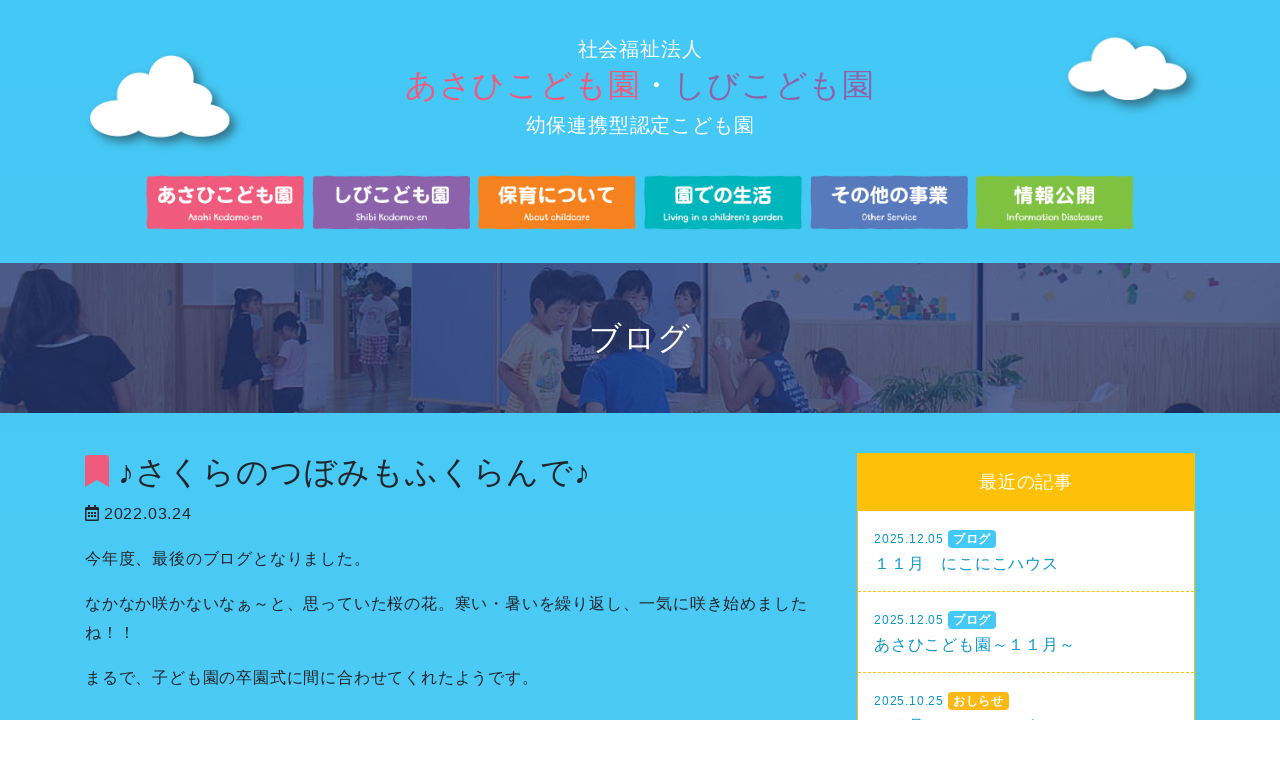

--- FILE ---
content_type: text/html; charset=UTF-8
request_url: http://asahishibi.com/blog/2887/
body_size: 33173
content:
<!doctype html>
<html lang="ja">
<head>
    <meta charset="utf-8">
    <meta http-equiv="X-UA-Compatible" content="IE=edge">
    <meta name="viewport" content="width=device-width, initial-scale=1, shrink-to-fit=no">
    <title>♪さくらのつぼみもふくらんで♪ | 社会福祉法人 あさひこども園・しびこども園</title>
    <meta name="description" content="鹿児島県薩摩郡さつま町の幼保連携型認定こども園、あさひこども園・しびこども園のホームページです。 社会福祉法人旭保育園が運営しています。こころもからだものびのびと!いつもありがとうを忘れない子。元気よく遊び、あいさつする子。すべての命をたいせつにする子。を保育目標にしています。">
            <script>
            var ajaxurl = 'http://asahishibi.com/wp/wp-admin/admin-ajax.php';
        </script>
    
<!-- All in One SEO Pack 2.7.3 by Michael Torbert of Semper Fi Web Design[-1,-1] -->
<link rel="canonical" href="http://asahishibi.com/blog/2887/" />
			<script type="text/javascript" >
				window.ga=window.ga||function(){(ga.q=ga.q||[]).push(arguments)};ga.l=+new Date;
				ga('create', 'UA-53193156-1', 'auto');
				// Plugins
				
				ga('send', 'pageview');
			</script>
			<script async src="https://www.google-analytics.com/analytics.js"></script>
			<!-- /all in one seo pack -->
<link rel='dns-prefetch' href='//ajax.googleapis.com' />
<link rel='dns-prefetch' href='//cdnjs.cloudflare.com' />
<link rel='dns-prefetch' href='//use.fontawesome.com' />
<link rel='dns-prefetch' href='//s.w.org' />
		<script type="text/javascript">
			window._wpemojiSettings = {"baseUrl":"https:\/\/s.w.org\/images\/core\/emoji\/11\/72x72\/","ext":".png","svgUrl":"https:\/\/s.w.org\/images\/core\/emoji\/11\/svg\/","svgExt":".svg","source":{"concatemoji":"http:\/\/asahishibi.com\/wp\/wp-includes\/js\/wp-emoji-release.min.js?ver=4.9.26"}};
			!function(e,a,t){var n,r,o,i=a.createElement("canvas"),p=i.getContext&&i.getContext("2d");function s(e,t){var a=String.fromCharCode;p.clearRect(0,0,i.width,i.height),p.fillText(a.apply(this,e),0,0);e=i.toDataURL();return p.clearRect(0,0,i.width,i.height),p.fillText(a.apply(this,t),0,0),e===i.toDataURL()}function c(e){var t=a.createElement("script");t.src=e,t.defer=t.type="text/javascript",a.getElementsByTagName("head")[0].appendChild(t)}for(o=Array("flag","emoji"),t.supports={everything:!0,everythingExceptFlag:!0},r=0;r<o.length;r++)t.supports[o[r]]=function(e){if(!p||!p.fillText)return!1;switch(p.textBaseline="top",p.font="600 32px Arial",e){case"flag":return s([55356,56826,55356,56819],[55356,56826,8203,55356,56819])?!1:!s([55356,57332,56128,56423,56128,56418,56128,56421,56128,56430,56128,56423,56128,56447],[55356,57332,8203,56128,56423,8203,56128,56418,8203,56128,56421,8203,56128,56430,8203,56128,56423,8203,56128,56447]);case"emoji":return!s([55358,56760,9792,65039],[55358,56760,8203,9792,65039])}return!1}(o[r]),t.supports.everything=t.supports.everything&&t.supports[o[r]],"flag"!==o[r]&&(t.supports.everythingExceptFlag=t.supports.everythingExceptFlag&&t.supports[o[r]]);t.supports.everythingExceptFlag=t.supports.everythingExceptFlag&&!t.supports.flag,t.DOMReady=!1,t.readyCallback=function(){t.DOMReady=!0},t.supports.everything||(n=function(){t.readyCallback()},a.addEventListener?(a.addEventListener("DOMContentLoaded",n,!1),e.addEventListener("load",n,!1)):(e.attachEvent("onload",n),a.attachEvent("onreadystatechange",function(){"complete"===a.readyState&&t.readyCallback()})),(n=t.source||{}).concatemoji?c(n.concatemoji):n.wpemoji&&n.twemoji&&(c(n.twemoji),c(n.wpemoji)))}(window,document,window._wpemojiSettings);
		</script>
		<style type="text/css">
img.wp-smiley,
img.emoji {
	display: inline !important;
	border: none !important;
	box-shadow: none !important;
	height: 1em !important;
	width: 1em !important;
	margin: 0 .07em !important;
	vertical-align: -0.1em !important;
	background: none !important;
	padding: 0 !important;
}
</style>
<link rel='stylesheet' id='wp-pagenavi-css'  href='http://asahishibi.com/wp/wp-content/plugins/wp-pagenavi/pagenavi-css.css?ver=2.70' type='text/css' media='all' />
<link rel='stylesheet' id='bootstrap-css'  href='http://asahishibi.com/wp/wp-content/themes/addas/css/bootstrap.css?ver=4.9.26' type='text/css' media='all' />
<link rel='stylesheet' id='gridtab-css'  href='http://asahishibi.com/wp/wp-content/themes/addas/css/gridtab.min.css?ver=4.9.26' type='text/css' media='all' />
<link rel='stylesheet' id='swiper-css'  href='//cdnjs.cloudflare.com/ajax/libs/Swiper/4.3.2/css/swiper.min.css?ver=4.9.26' type='text/css' media='all' />
<link rel='stylesheet' id='style-css'  href='http://asahishibi.com/wp/wp-content/themes/addas/style.css?ver=4.9.26' type='text/css' media='all' />
<link rel='https://api.w.org/' href='http://asahishibi.com/wp-json/' />
<link rel='prev' title='さくらも咲き始め・・・　　しび編' href='http://asahishibi.com/blog/2937/' />
<link rel='next' title='新年度が始まりました！　しび編' href='http://asahishibi.com/blog/3024/' />
<link rel='shortlink' href='http://asahishibi.com/?p=2887' />
<link rel="alternate" type="application/json+oembed" href="http://asahishibi.com/wp-json/oembed/1.0/embed?url=http%3A%2F%2Fasahishibi.com%2Fblog%2F2887%2F" />
<link rel="alternate" type="text/xml+oembed" href="http://asahishibi.com/wp-json/oembed/1.0/embed?url=http%3A%2F%2Fasahishibi.com%2Fblog%2F2887%2F&#038;format=xml" />
    <script src="//maps.google.com/maps/api/js?sensor=false"></script>
<!-- Global site tag (gtag.js) - Google Analytics -->
<script async src="https://www.googletagmanager.com/gtag/js?id=UA-53193156-1"></script>
<script>
  window.dataLayer = window.dataLayer || [];
  function gtag(){dataLayer.push(arguments);}
  gtag('js', new Date());

  gtag('config', 'UA-53193156-1');
</script>
<!-- Global site tag (gtag.js) - Google Analytics -->
<script async src="https://www.googletagmanager.com/gtag/js?id=G-ZYHRFK64JC"></script>
<script>
  window.dataLayer = window.dataLayer || [];
  function gtag(){dataLayer.push(arguments);}
  gtag('js', new Date());

  gtag('config', 'G-ZYHRFK64JC');
</script>
</head>
<body class="post-template-default single single-post postid-2887 single-format-standard blog" id="%e2%99%aa%e3%81%95%e3%81%8f%e3%82%89%e3%81%ae%e3%81%a4%e3%81%bc%e3%81%bf%e3%82%82%e3%81%b5%e3%81%8f%e3%82%89%e3%82%93%e3%81%a7%e2%99%aa">
<div id="l-wrapper">
    <div class="l-loader">
        <div class="loader">Loading...</div>
    </div>
    <div class="l-header">
        <nav class="navbar navbar-expand-lg">
            <a class="navbar-brand text-white lh-14" href="http://asahishibi.com">
                <span class="d-block text-md-center fz-12 fz-lg-20">社会福祉法人</span>
                <span class="d-block wf-jun text-md-center fz-16 fz-lg-32 mb-lg-1"><span class="text-pink">あさひこども園</span>・<span class="text-purple">しびこども園</span></span>
                <span class="d-block text-md-center fz-12 fz-lg-20">幼保連携型認定こども園</span>
            </a>
            <button class="navbar-toggler collapsed" type="button" data-toggle="collapse" data-target="#gnav" aria-controls="gnav" aria-expanded="false" aria-label="Toggle navigation">
                <!-- <span class="navbar-toggler-icon"></span> -->
                <span class="sr-only">Toggle navigation</span>
                <span class="icon-bar"></span>
                <span class="icon-bar"></span>
                <span class="icon-bar"></span>
            </button>
            <div id="gnav" class="collapse navbar-collapse justify-content-lg-center"><ul id="menu-g_menu_sp" class="nav navbar-nav"><li id="menu-item-402" class="menu-item menu-item-type-post_type menu-item-object-page menu-item-402"><a class='nav-link' title="あさひこども園" href="http://asahishibi.com/asahi/">あさひこども園</a></li>
<li id="menu-item-401" class="menu-item menu-item-type-post_type menu-item-object-page menu-item-401"><a class='nav-link' title="しびこども園" href="http://asahishibi.com/shibi/">しびこども園</a></li>
<li id="menu-item-377" class="menu-item menu-item-type-post_type menu-item-object-page menu-item-377"><a class='nav-link' title="保育について" href="http://asahishibi.com/about/">保育について</a></li>
<li id="menu-item-404" class="menu-item menu-item-type-post_type menu-item-object-page menu-item-404"><a class='nav-link' title="園での生活" href="http://asahishibi.com/life/">園での生活</a></li>
<li id="menu-item-403" class="menu-item menu-item-type-post_type menu-item-object-page menu-item-403"><a class='nav-link' title="その他の事業" href="http://asahishibi.com/other/">その他の事業</a></li>
<li id="menu-item-516" class="menu-item menu-item-type-taxonomy menu-item-object-category menu-item-516"><a class='nav-link' title="情報開示" href="http://asahishibi.com/category/release/">情報開示</a></li>
</ul></div>        </nav>
    </div><div class="container-wrap py-6 py-lg-8 bg-page-title">
    <div class="container">
        <h1 class="h3 mb-0 fz-lg-32 text-center wf-jun text-white">
            ブログ        </h1>
    </div>
</div>


<div class="container-wrap py-4 py-md-6">
    <div class="container">
        <div class="row gtr-lg-48">
            <div class="col-md-8" id="l-main">
                                    <article class="l-article post-2887 post type-post status-publish format-standard hentry category-blog blog" id="post-2887">
                        <h2 class="wf-jun fz-24 fz-md-32"><i class="fas fa-bookmark text-pink"></i> ♪さくらのつぼみもふくらんで♪</h2>
                        <div class="l-article-meta">
                            <p class=""><i class="far fa-calendar-alt"></i> 2022.03.24</p>
                        </div>
                        <p>今年度、最後のブログとなりました。</p>
<p>なかなか咲かないなぁ～と、思っていた桜の花。寒い・暑いを繰り返し、一気に咲き始めましたね！！</p>
<p>まるで、子ども園の卒園式に間に合わせてくれたようです。</p>
<p>&nbsp;</p>
<p>この１年間、心も体も大きくたくましく成長した子ども達。</p>
<p>成長を喜びながら、ご覧ください！！</p>
<p><a href="http://asahishibi.com/wp/wp-content/uploads/2022/03/IMG_3655.jpg"><img class="alignnone size-medium wp-image-2888" src="http://asahishibi.com/wp/wp-content/uploads/2022/03/IMG_3655-300x225.jpg" alt="" width="300" height="225" /></a></p>
<p>自分で、上手に食べれるようになったよ！</p>
<p><a style="letter-spacing: 0.11rem; background-color: #ffffff;" href="http://asahishibi.com/wp/wp-content/uploads/2022/03/IMG_3672.jpg"><img class="alignnone size-medium wp-image-2890" src="http://asahishibi.com/wp/wp-content/uploads/2022/03/IMG_3672-300x225.jpg" alt="" width="300" height="225" /></a></p>
<p>チューチューワゴンとも、すっかり仲良しに！</p>
<p><a style="letter-spacing: 0.11rem; background-color: #ffffff;" href="http://asahishibi.com/wp/wp-content/uploads/2022/03/IMG_3683.jpg"><img class="alignnone size-medium wp-image-2891" src="http://asahishibi.com/wp/wp-content/uploads/2022/03/IMG_3683-300x225.jpg" alt="" width="300" height="225" /></a> <a style="letter-spacing: 0.11rem; background-color: #ffffff;" href="http://asahishibi.com/wp/wp-content/uploads/2022/03/IMG_3681.jpg"><img class="alignnone size-medium wp-image-2892" src="http://asahishibi.com/wp/wp-content/uploads/2022/03/IMG_3681-300x225.jpg" alt="" width="300" height="225" /></a></p>
<p>自分の荷物は、自分で運べるまでに！！</p>
<p><a style="letter-spacing: 0.11rem; background-color: #ffffff;" href="http://asahishibi.com/wp/wp-content/uploads/2022/03/IMG_3680.jpg"><img class="alignnone size-medium wp-image-2894" src="http://asahishibi.com/wp/wp-content/uploads/2022/03/IMG_3680-300x225.jpg" alt="" width="300" height="225" /></a></p>
<p>いぇ～い！！僕も今日誕生日を迎えました！！</p>
<p><a href="http://asahishibi.com/wp/wp-content/uploads/2022/03/IMG_3687.jpg"><img class="alignnone size-medium wp-image-2893" src="http://asahishibi.com/wp/wp-content/uploads/2022/03/IMG_3687-300x225.jpg" alt="" width="300" height="225" /></a></p>
<p>集合写真💛次は、僕たち・私たちもも組さんになります！！</p>
<p><a href="http://asahishibi.com/wp/wp-content/uploads/2022/03/IMG_5948.jpg"><img class="alignnone size-medium wp-image-2895" src="http://asahishibi.com/wp/wp-content/uploads/2022/03/IMG_5948-300x225.jpg" alt="" width="300" height="225" /></a></p>
<p>ビーズの紐通しだって♪</p>
<p><a href="http://asahishibi.com/wp/wp-content/uploads/2022/03/IMG_5960.jpg"><img class="alignnone size-medium wp-image-2896" src="http://asahishibi.com/wp/wp-content/uploads/2022/03/IMG_5960-300x225.jpg" alt="" width="300" height="225" /></a></p>
<p>あははぁ(^^♪　もう、何でも楽しくなっちゃう</p>
<p><a href="http://asahishibi.com/wp/wp-content/uploads/2022/03/IMG_5974.jpg"><img class="alignnone size-medium wp-image-2897" src="http://asahishibi.com/wp/wp-content/uploads/2022/03/IMG_5974-225x300.jpg" alt="" width="225" height="300" /></a></p>
<p>ほぉら！！お着替え、できたよ💛僕ってすごい！！</p>
<p><a href="http://asahishibi.com/wp/wp-content/uploads/2022/03/IMG_5963.jpg"><img class="alignnone size-medium wp-image-2898" src="http://asahishibi.com/wp/wp-content/uploads/2022/03/IMG_5963-225x300.jpg" alt="" width="225" height="300" /></a></p>
<p>散歩も楽しい♪</p>
<p><a href="http://asahishibi.com/wp/wp-content/uploads/2022/03/IMG_5939.jpg"><img class="alignnone size-medium wp-image-2899" src="http://asahishibi.com/wp/wp-content/uploads/2022/03/IMG_5939-300x225.jpg" alt="" width="300" height="225" /></a></p>
<p>みんなで食べる昼食も最高♪</p>
<p>&nbsp;</p>
<p><a href="http://asahishibi.com/wp/wp-content/uploads/2022/03/IMG_5943.jpg"><img class="alignnone size-medium wp-image-2900" src="http://asahishibi.com/wp/wp-content/uploads/2022/03/IMG_5943-225x300.jpg" alt="" width="225" height="300" /></a></p>
<p>このくらいかぶりつかなきゃ！ねっ？</p>
<p><a href="http://asahishibi.com/wp/wp-content/uploads/2022/03/IMG_5993.jpg"><img class="alignnone size-medium wp-image-2901" src="http://asahishibi.com/wp/wp-content/uploads/2022/03/IMG_5993-300x225.jpg" alt="" width="300" height="225" /></a></p>
<p>よっしゃぁ～！！さくら組になるぞぉ～！！</p>
<p><a href="http://asahishibi.com/wp/wp-content/uploads/2022/03/IMG_3727.jpg"><img class="alignnone size-medium wp-image-2902" src="http://asahishibi.com/wp/wp-content/uploads/2022/03/IMG_3727-225x300.jpg" alt="" width="225" height="300" /></a></p>
<p>うふっ♪おしとやかに💛</p>
<p><a style="letter-spacing: 0.11rem; background-color: #ffffff;" href="http://asahishibi.com/wp/wp-content/uploads/2022/03/IMG_3767.jpg"><img class="alignnone size-medium wp-image-2904" src="http://asahishibi.com/wp/wp-content/uploads/2022/03/IMG_3767-300x225.jpg" alt="" width="300" height="225" /></a></p>
<p>いいもの、み～つけた！！</p>
<p><a style="letter-spacing: 0.11rem; background-color: #ffffff;" href="http://asahishibi.com/wp/wp-content/uploads/2022/03/IMG_3760.jpg"><img class="alignnone size-medium wp-image-2905" src="http://asahishibi.com/wp/wp-content/uploads/2022/03/IMG_3760-300x225.jpg" alt="" width="300" height="225" /></a></p>
<p>シートで食べるランチは良いなぁ💛</p>
<p><a style="letter-spacing: 0.11rem; background-color: #ffffff;" href="http://asahishibi.com/wp/wp-content/uploads/2022/03/IMG_3509.jpg"><img class="alignnone size-medium wp-image-2906" src="http://asahishibi.com/wp/wp-content/uploads/2022/03/IMG_3509-225x300.jpg" alt="" width="225" height="300" /></a></p>
<p>新聞紙って、衣装にも！！</p>
<p><span style="letter-spacing: 0.11rem;"> </span><a style="letter-spacing: 0.11rem; background-color: #ffffff;" href="http://asahishibi.com/wp/wp-content/uploads/2022/03/IMG_3764.jpg"><img class="alignnone size-medium wp-image-2908" src="http://asahishibi.com/wp/wp-content/uploads/2022/03/IMG_3764-300x225.jpg" alt="" width="300" height="225" /></a></p>
<p>落ちないようにするのも、お姉ちゃんになった証拠！</p>
<p><a style="letter-spacing: 0.11rem; background-color: #ffffff;" href="http://asahishibi.com/wp/wp-content/uploads/2022/03/IMG_3744.jpg"><img class="alignnone size-medium wp-image-2909" src="http://asahishibi.com/wp/wp-content/uploads/2022/03/IMG_3744-300x225.jpg" alt="" width="300" height="225" /></a></p>
<p>仲良し３人組。</p>
<p><a style="letter-spacing: 0.11rem; background-color: #ffffff;" href="http://asahishibi.com/wp/wp-content/uploads/2022/03/IMG_3780.jpg"><img class="alignnone size-medium wp-image-2910" src="http://asahishibi.com/wp/wp-content/uploads/2022/03/IMG_3780-300x225.jpg" alt="" width="300" height="225" /></a></p>
<p>はい、チーズ♪</p>
<p><a href="http://asahishibi.com/wp/wp-content/uploads/2022/03/IMG_3781.jpg"><img class="alignnone size-medium wp-image-2903" src="http://asahishibi.com/wp/wp-content/uploads/2022/03/IMG_3781-300x225.jpg" alt="" width="300" height="225" /></a></p>
<p>集合写真！！うん！弾ける笑顔♡</p>
<p><a href="http://asahishibi.com/wp/wp-content/uploads/2022/03/IMG_3964.jpg"><img class="alignnone size-medium wp-image-2912" src="http://asahishibi.com/wp/wp-content/uploads/2022/03/IMG_3964-300x225.jpg" alt="" width="300" height="225" /></a></p>
<p>にこっ♡自分の可愛いポーズもわかるようになりました！</p>
<p><a href="http://asahishibi.com/wp/wp-content/uploads/2022/03/IMG_3994.jpg"><img class="alignnone size-medium wp-image-2913" src="http://asahishibi.com/wp/wp-content/uploads/2022/03/IMG_3994-300x225.jpg" alt="" width="300" height="225" /></a></p>
<p><a href="http://asahishibi.com/wp/wp-content/uploads/2022/03/IMG_3995.jpg"><img class="alignnone size-medium wp-image-2914" src="http://asahishibi.com/wp/wp-content/uploads/2022/03/IMG_3995-300x225.jpg" alt="" width="300" height="225" /></a></p>
<p>探検・探検！</p>
<p><a href="http://asahishibi.com/wp/wp-content/uploads/2022/03/IMG_3983.jpg"><img class="alignnone size-medium wp-image-2915" src="http://asahishibi.com/wp/wp-content/uploads/2022/03/IMG_3983-300x225.jpg" alt="" width="300" height="225" /></a></p>
<p>お外のご飯、やっぱりいいねぇ～♪</p>
<p><a href="http://asahishibi.com/wp/wp-content/uploads/2022/03/IMG_6874.jpg"><img class="alignnone size-medium wp-image-2917" src="http://asahishibi.com/wp/wp-content/uploads/2022/03/IMG_6874-300x225.jpg" alt="" width="300" height="225" /></a></p>
<p>僕たちが、４月からは年長さん♪</p>
<p><a href="http://asahishibi.com/wp/wp-content/uploads/2022/03/IMG_6876.jpg"><img class="alignnone size-medium wp-image-2918" src="http://asahishibi.com/wp/wp-content/uploads/2022/03/IMG_6876-300x225.jpg" alt="" width="300" height="225" /></a></p>
<p>&nbsp;</p>
<p><a href="http://asahishibi.com/wp/wp-content/uploads/2022/03/IMG_6880.jpg"><img class="alignnone size-medium wp-image-2919" src="http://asahishibi.com/wp/wp-content/uploads/2022/03/IMG_6880-225x300.jpg" alt="" width="225" height="300" /></a></p>
<p>お当番活動も、着々と！！</p>
<p><a href="http://asahishibi.com/wp/wp-content/uploads/2022/03/IMG_6893.jpg"><img class="alignnone size-medium wp-image-2920" src="http://asahishibi.com/wp/wp-content/uploads/2022/03/IMG_6893-300x225.jpg" alt="" width="300" height="225" /></a></p>
<p><a style="letter-spacing: 0.11rem; background-color: #ffffff;" href="http://asahishibi.com/wp/wp-content/uploads/2022/03/IMG_6895.jpg"><img class="alignnone size-medium wp-image-2921" src="http://asahishibi.com/wp/wp-content/uploads/2022/03/IMG_6895-225x300.jpg" alt="" width="225" height="300" /></a> <a style="letter-spacing: 0.11rem; background-color: #ffffff;" href="http://asahishibi.com/wp/wp-content/uploads/2022/03/IMG_6894.jpg"><img class="alignnone size-medium wp-image-2923" src="http://asahishibi.com/wp/wp-content/uploads/2022/03/IMG_6894-300x225.jpg" alt="" width="300" height="225" /></a></p>
<p>自然を生かして、のびのび散歩。</p>
<p><a href="http://asahishibi.com/wp/wp-content/uploads/2022/03/IMG_6887.jpg"><img class="alignnone size-medium wp-image-2922" src="http://asahishibi.com/wp/wp-content/uploads/2022/03/IMG_6887-300x225.jpg" alt="" width="300" height="225" /></a></p>
<p>おたまじゃくしを見つけに行くんです。</p>
<p>今こども園で、みんなに見守られながら、成長中のおたまじゃくし。</p>
<p>春になったら、何に変身するんだろう？</p>
<p>&nbsp;</p>
<p>いよいよ、明後日卒園式を迎えるうめ組さん。思い出いっぱいの３月。</p>
<p>卒園生が、高校を卒業してあいさつにきてくれたり・・・</p>
<p><a href="http://asahishibi.com/wp/wp-content/uploads/2022/03/IMG_7282-1.jpg"><img class="alignnone size-medium wp-image-2925" src="http://asahishibi.com/wp/wp-content/uploads/2022/03/IMG_7282-1-300x225.jpg" alt="" width="300" height="225" /></a></p>
<p>ひなまつりに・・・</p>
<p><a href="http://asahishibi.com/wp/wp-content/uploads/2022/03/IMG_7288.jpg"><img class="alignnone size-medium wp-image-2935" src="http://asahishibi.com/wp/wp-content/uploads/2022/03/IMG_7288-300x225.jpg" alt="" width="300" height="225" /></a></p>
<p>課業でできるようになった手話の披露。</p>
<p><a href="http://asahishibi.com/wp/wp-content/uploads/2022/03/IMG_7291.jpg"><img class="alignnone size-medium wp-image-2926" src="http://asahishibi.com/wp/wp-content/uploads/2022/03/IMG_7291-300x225.jpg" alt="" width="300" height="225" /></a></p>
<p>幼年消防退団式・・・</p>
<p><a href="http://asahishibi.com/wp/wp-content/uploads/2022/03/IMG_7319.jpg"><img class="alignnone size-medium wp-image-2927" src="http://asahishibi.com/wp/wp-content/uploads/2022/03/IMG_7319-300x225.jpg" alt="" width="300" height="225" /></a></p>
<p>お世話になった地域に、感謝の気持ちをこめてゴミ拾い。</p>
<p><a href="http://asahishibi.com/wp/wp-content/uploads/2022/03/IMG_7322.jpg"><img class="alignnone size-medium wp-image-2928" src="http://asahishibi.com/wp/wp-content/uploads/2022/03/IMG_7322-300x225.jpg" alt="" width="300" height="225" /></a></p>
<p>冒険旅行に・・・</p>
<p><a href="http://asahishibi.com/wp/wp-content/uploads/2022/03/IMG_7343.jpg"><img class="alignnone size-medium wp-image-2929" src="http://asahishibi.com/wp/wp-content/uploads/2022/03/IMG_7343-300x225.jpg" alt="" width="300" height="225" /></a> <a href="http://asahishibi.com/wp/wp-content/uploads/2022/03/IMG_7421.jpg"><img class="alignnone size-medium wp-image-2930" src="http://asahishibi.com/wp/wp-content/uploads/2022/03/IMG_7421-300x225.jpg" alt="" width="300" height="225" /></a></p>
<p>タートルスポーツ！！</p>
<p><a href="http://asahishibi.com/wp/wp-content/uploads/2022/03/IMG_7498.jpg"><img class="alignnone size-medium wp-image-2931" src="http://asahishibi.com/wp/wp-content/uploads/2022/03/IMG_7498-300x225.jpg" alt="" width="300" height="225" /></a></p>
<p>お母さん・お父さんにいつもの日常を見せれた誕生参加。</p>
<p><a href="http://asahishibi.com/wp/wp-content/uploads/2022/03/IMG_7516.jpg"><img class="alignnone size-medium wp-image-2932" src="http://asahishibi.com/wp/wp-content/uploads/2022/03/IMG_7516-300x225.jpg" alt="" width="300" height="225" /></a> <a href="http://asahishibi.com/wp/wp-content/uploads/2022/03/IMG_7544.jpg"><img class="alignnone size-medium wp-image-2933" src="http://asahishibi.com/wp/wp-content/uploads/2022/03/IMG_7544-300x225.jpg" alt="" width="300" height="225" /></a> <a href="http://asahishibi.com/wp/wp-content/uploads/2022/03/IMG_7555.jpg"><img class="alignnone size-medium wp-image-2934" src="http://asahishibi.com/wp/wp-content/uploads/2022/03/IMG_7555-300x225.jpg" alt="" width="300" height="225" /></a></p>
<p>にぎやかで、まっすぐで・・・。</p>
<p>色々なことが思い出されます。そのままのみんなで、また一つたくましくなってほしいと願います。</p>
<p>&nbsp;</p>
<p>また、来年度ブログも・園生活もお楽しみに♪</p>
<p>&nbsp;</p>
<p>&nbsp;</p>
<p>&nbsp;</p>
<p>&nbsp;</p>
                    </article>
                                <div class="row pager mt-6 mt-md-10">
                    <div class="col-auto mr-auto">
                        <a href="http://asahishibi.com/blog/2937/" rel="prev"><i class="fas fa-chevron-left"></i></a>                    </div>
                    <div class="col-auto ml-auto">
                        <a href="http://asahishibi.com/blog/3024/" rel="next"><i class="fas fa-chevron-right"></i></a>                    </div>
                </div>
            </div>
            <div class="col-md-4 mt-6 mt-md-0" id="l-side">
                


	<div class="side-box">
		<h4 class="side-box-ttl wf-jun">最近の記事</h4>
		<ul class="side-list list-news">
			<li><a href="http://asahishibi.com/blog/8798/"><span class="list-date">2025.12.05</span><span class="badge badge-blog text-white label label-blog">ブログ</span><span class="list-ttl">１１月　にこにこハウス</span></a></li><li><a href="http://asahishibi.com/blog/8813/"><span class="list-date">2025.12.05</span><span class="badge badge-blog text-white label label-blog">ブログ</span><span class="list-ttl">あさひこども園～１１月～</span></a></li><li><a href="http://asahishibi.com/info/8751/"><span class="list-date">2025.10.25</span><span class="badge badge-info text-white label label-info">おしらせ</span><span class="list-ttl">１０月　にこにこハウス</span></a></li><li><a href="http://asahishibi.com/blog/8762/"><span class="list-date">2025.10.25</span><span class="badge badge-blog text-white label label-blog">ブログ</span><span class="list-ttl">あさひこども園～１０月～</span></a></li><li><a href="http://asahishibi.com/blog/8706/"><span class="list-date">2025.09.26</span><span class="badge badge-blog text-white label label-blog">ブログ</span><span class="list-ttl">９月　にこにこハウス</span></a></li>		</ul>
	</div>
	<div class="side-box mt-4">
		<h4 class="side-box-ttl wf-jun">カテゴリー</h4>
		<ul class="side-list">
				<li class="cat-item cat-item-1"><a href="http://asahishibi.com/category/info/" >おしらせ (45)</a>
</li>
	<li class="cat-item cat-item-4"><a href="http://asahishibi.com/category/staff/" >スタッフ募集 (1)</a>
</li>
	<li class="cat-item cat-item-6 current-cat"><a href="http://asahishibi.com/category/blog/" >ブログ (304)</a>
</li>
	<li class="cat-item cat-item-2"><a href="http://asahishibi.com/category/release/" >情報開示 (2)</a>
</li>
	<li class="cat-item cat-item-3"><a href="http://asahishibi.com/category/publish/" >苦情解決公表 (2)</a>
</li>
		</ul>
	</div>
	<div class="side-box mt-4">
		<h4 class="side-box-ttl wf-jun">月別アーカイブ</h4>
		<ul class="side-list">
				<li><a href='http://asahishibi.com/date/2025/12/'>2025年12月 (2)</a></li>
	<li><a href='http://asahishibi.com/date/2025/10/'>2025年10月 (2)</a></li>
	<li><a href='http://asahishibi.com/date/2025/09/'>2025年9月 (2)</a></li>
	<li><a href='http://asahishibi.com/date/2025/08/'>2025年8月 (4)</a></li>
	<li><a href='http://asahishibi.com/date/2025/06/'>2025年6月 (5)</a></li>
	<li><a href='http://asahishibi.com/date/2025/05/'>2025年5月 (2)</a></li>
	<li><a href='http://asahishibi.com/date/2025/04/'>2025年4月 (4)</a></li>
	<li><a href='http://asahishibi.com/date/2025/02/'>2025年2月 (2)</a></li>
	<li><a href='http://asahishibi.com/date/2024/12/'>2024年12月 (6)</a></li>
	<li><a href='http://asahishibi.com/date/2024/10/'>2024年10月 (1)</a></li>
	<li><a href='http://asahishibi.com/date/2024/09/'>2024年9月 (2)</a></li>
	<li><a href='http://asahishibi.com/date/2024/08/'>2024年8月 (4)</a></li>
		</ul>
	</div>



            </div>
        </div>
    </div>
</div>



    <div class="l-footer">
        <div class="pb-6">
            <div class="container">
                <div class="row">
                    <div class="col-md-6">
                        <h5 class="wf-jun fz-24 text-center text-pink">あさひこども園<span class="d-block"><img src="http://asahishibi.com/wp/wp-content/themes/addas/img/tegaki-asahi.png" alt="あさひこども園" class=""></span></h5>
                        <address class="fz-14 text-center mb-0">〒895-2104 鹿児島県薩摩郡さつま町柏原5183</address>
                        <div class="row gtr-16 mt-2">
                            <div class="col-12 col-md-6">
                                                                    <img src="http://asahishibi.com/wp/wp-content/themes/addas/img/tel-asahi.svg" class="img-fluid d-block mx-auto" style="max-width:200px;">
                                                            </div>
                            <div class="col-12 text-center col-md-6 mt-2 mt-md-0">
                                <img src="http://asahishibi.com/wp/wp-content/themes/addas/img/fax-asahi.svg" class="img-fluid d-block mx-auto" style="max-width:200px;">
                            </div>
                        </div>
                    </div>
                    <div class="col-md-6 mt-6 mt-md-0">
                        <h5 class="wf-jun fz-24 text-center text-purple">しびこども園<span class="d-block text-center"><img src="http://asahishibi.com/wp/wp-content/themes/addas/img/tegaki-shibi.png" alt="しびこども園" class=""></span></h5>
                        <address class="fz-14 text-center mb-0">〒895-2103 鹿児島県薩摩郡さつま町紫尾1468</address>
                        <div class="row gtr-16 mt-2">
                            <div class="col-12 col-md-6">
                                                                    <img src="http://asahishibi.com/wp/wp-content/themes/addas/img/tel-shibi.svg" class="img-fluid d-block mx-auto" style="max-width:200px;">
                                                            </div>
                            <div class="col-12 text-center col-md-6 mt-2 mt-md-0">
                                <img src="http://asahishibi.com/wp/wp-content/themes/addas/img/fax-shibi.svg" class="img-fluid d-block mx-auto" style="max-width:200px;">
                            </div>
                        </div>
                    </div>
                </div>
            </div>
        </div>
        <div class="">
            <div class="container py-4" style="border-top:2px dashed #56341E;">
                <ul class="list-inline text-center fz-12 mb-0">
                    <li class="list-inline-item"><a href="http://asahishibi.com/release"><i class="fas fa-caret-right text-pink"></i> 情報開示</a></li>
                    <li class="list-inline-item"><a href="http://asahishibi.com/publish"><i class="fas fa-caret-right text-pink"></i> 苦情解決公表</a></li>
                    <li class="list-inline-item"><a href="http://asahishibi.com/privacy"><i class="fas fa-caret-right text-pink"></i> 個人情報保護方針</a></li>
                </ul>
            </div>
        </div>
        <div class="bg-primary py-4">
            <div class="container">
                <p class="small text-center mb-0">
                    <i class="far fa-copyright"></i> 2018
                    -2025 社会福祉法人 あさひこども園・しびこども園 All Rights Reserved.
                </p>
            </div>
        </div>
    </div>
    </div>
<div id="toPageTop">
    <a href="#"><i class="fa fa-chevron-up"></i></a>
</div>



<script type='text/javascript' src='//ajax.googleapis.com/ajax/libs/jquery/3.2.1/jquery.min.js?ver=4.9.26'></script>
<script type='text/javascript' src='//cdnjs.cloudflare.com/ajax/libs/popper.js/1.12.9/umd/popper.min.js?ver=4.9.26'></script>
<script type='text/javascript' src='http://asahishibi.com/wp/wp-content/themes/addas/js/bootstrap.min.js?ver=4.9.26'></script>
<script type='text/javascript' src='//use.fontawesome.com/releases/v5.0.6/js/all.js?ver=4.9.26'></script>
<script type='text/javascript' src='http://asahishibi.com/wp/wp-content/themes/addas/js/jquery.matchHeight-min.js?ver=4.9.26'></script>
<script type='text/javascript' src='http://asahishibi.com/wp/wp-content/themes/addas/js/gridtab.min.js?ver=4.9.26'></script>
<script type='text/javascript' src='//cdnjs.cloudflare.com/ajax/libs/Swiper/4.3.2/js/swiper.min.js?ver=4.9.26'></script>
<script type='text/javascript' src='http://asahishibi.com/wp/wp-content/themes/addas/js/myScript.js?ver=4.9.26'></script>
<script type='text/javascript' src='http://asahishibi.com/wp/wp-includes/js/wp-embed.min.js?ver=4.9.26'></script>
<script type="text/javascript" src="//typesquare.com/3/tsst/script/ja/typesquare.js?7UJ5ctIZVVQ%3D" charset="utf-8"></script>



</body>
</html>

--- FILE ---
content_type: image/svg+xml
request_url: http://asahishibi.com/wp/wp-content/themes/addas/img/tel-shibi.svg
body_size: 4083
content:
<svg xmlns="http://www.w3.org/2000/svg" viewBox="0 0 208.94 17.49"><defs><style>.cls-1{fill:#8b63a9;}</style></defs><title>アセット 4</title><g id="レイヤー_2" data-name="レイヤー 2"><g id="レイヤー_1-2" data-name="レイヤー 1"><path class="cls-1" d="M4.62,3.27H0V0H13.22V3.27H8.53V17.21H4.62Z"/><path class="cls-1" d="M25.52,9.93H19.19V14h7.07v3.2h-11V0H25.91V3.19H19.19V6.76h6.33Z"/><path class="cls-1" d="M28.91,0h3.91V13.94h6.84v3.27H28.91Z"/><path class="cls-1" d="M43.79,17.49a2.23,2.23,0,0,1-2.24-2.35,2.25,2.25,0,0,1,2.29-2.38,2.22,2.22,0,0,1,2.28,2.38,2.23,2.23,0,0,1-2.3,2.35Z"/><path class="cls-1" d="M65.39,8.83c0,5.13-2.07,8.66-6.31,8.66s-6.18-3.86-6.2-8.56,2-8.6,6.33-8.6S65.39,4.29,65.39,8.83Zm-8.61.1c0,3.81.9,5.62,2.4,5.62s2.33-1.89,2.33-5.67-.8-5.61-2.35-5.61S56.76,5.08,56.78,8.93Z"/><path class="cls-1" d="M68.52,14.4a9.39,9.39,0,0,0,1.69,0,6.71,6.71,0,0,0,3.26-1,5.17,5.17,0,0,0,2.1-3.07l-.08,0a4.4,4.4,0,0,1-3.32,1.2A5,5,0,0,1,67,6.31a6,6,0,0,1,6.25-6c4.27,0,6.28,3.27,6.28,7.15,0,3.45-1.09,6-2.91,7.63a9.84,9.84,0,0,1-6.33,2.33,14.62,14.62,0,0,1-1.76,0Zm4.6-11.23c-1.31,0-2.28,1.17-2.25,2.91a2.36,2.36,0,0,0,2.35,2.65,2.44,2.44,0,0,0,2.14-1.1,1.79,1.79,0,0,0,.21-1c0-1.76-.67-3.49-2.43-3.49Z"/><path class="cls-1" d="M82.69,14.4a9.27,9.27,0,0,0,1.68,0,6.78,6.78,0,0,0,3.27-1,5.2,5.2,0,0,0,2.09-3.07l-.08,0a4.39,4.39,0,0,1-3.31,1.2,5,5,0,0,1-5.19-5.18,6,6,0,0,1,6.26-6c4.26,0,6.28,3.27,6.28,7.15,0,3.45-1.1,6-2.91,7.63a9.84,9.84,0,0,1-6.33,2.33,14.61,14.61,0,0,1-1.76,0ZM87.28,3.17C86,3.17,85,4.34,85,6.08a2.36,2.36,0,0,0,2.35,2.65,2.45,2.45,0,0,0,2.15-1.1,1.9,1.9,0,0,0,.2-1c0-1.76-.66-3.49-2.42-3.49Z"/><path class="cls-1" d="M106.22,3.37c-.44,0-.9,0-1.51,0-3.44.28-5,2-5.41,4h.08a4.66,4.66,0,0,1,3.52-1.32A5,5,0,0,1,108,11.49a6,6,0,0,1-6.13,6c-4.41,0-6.58-3.3-6.58-7.25a10,10,0,0,1,2.93-7.38A10,10,0,0,1,104.66.41a12.44,12.44,0,0,1,1.56,0Zm-4.34,11.26c1.35,0,2.22-1.25,2.22-2.94,0-1.53-.82-2.86-2.48-2.86a2.53,2.53,0,0,0-2.29,1.48,2.12,2.12,0,0,0-.16,1c.08,1.76.92,3.35,2.68,3.35Z"/><path class="cls-1" d="M116.17,7.44v2.61h-6.69V7.44Z"/><path class="cls-1" d="M129.08,3.8h-6.43l-.36,2.56a9,9,0,0,1,5.44,1.15,4.72,4.72,0,0,1,2,4.16c0,3.08-2.66,5.82-7.12,5.82a10.42,10.42,0,0,1-4.62-.95l.69-2.91a9.45,9.45,0,0,0,3.75.82c1.61,0,3.32-.77,3.32-2.53s-1.36-2.75-4.68-2.75a14.62,14.62,0,0,0-2.24.15L120,.61h9.13Z"/><path class="cls-1" d="M133.4,14.4a9.27,9.27,0,0,0,1.68,0,6.78,6.78,0,0,0,3.27-1,5.2,5.2,0,0,0,2.09-3.07l-.08,0a4.39,4.39,0,0,1-3.31,1.2,5,5,0,0,1-5.19-5.18,6,6,0,0,1,6.26-6c4.26,0,6.28,3.27,6.28,7.15,0,3.45-1.1,6-2.91,7.63a9.84,9.84,0,0,1-6.33,2.33,14.61,14.61,0,0,1-1.76,0ZM138,3.17c-1.3,0-2.27,1.17-2.25,2.91a2.36,2.36,0,0,0,2.35,2.65,2.45,2.45,0,0,0,2.15-1.1,1.9,1.9,0,0,0,.2-1c0-1.76-.66-3.49-2.42-3.49Z"/><path class="cls-1" d="M152.72,7.44v2.61H146V7.44Z"/><path class="cls-1" d="M157.26,8.63A4,4,0,0,1,154.86,5c0-2.8,2.53-4.67,5.84-4.67,3.88,0,5.49,2.25,5.49,4.27a4,4,0,0,1-2.4,3.65v.07a4.39,4.39,0,0,1,3,4.14c0,3-2.53,5-6.38,5-4.21,0-6.15-2.38-6.15-4.62a4.41,4.41,0,0,1,3-4.16Zm5.61,4.11c0-1.46-1.07-2.32-2.6-2.73a2.5,2.5,0,0,0-2,2.47,2.29,2.29,0,0,0,2.35,2.33A2.09,2.09,0,0,0,162.87,12.74Zm-4.36-7.86c0,1.12,1,1.83,2.35,2.24A2.27,2.27,0,0,0,162.54,5a1.9,1.9,0,0,0-2-2A1.85,1.85,0,0,0,158.51,4.88Z"/><path class="cls-1" d="M169.41,13.4a9.06,9.06,0,0,0,3.85,1c2,0,3-1,3-2.22,0-1.63-1.64-2.37-3.35-2.37h-1.58V7.05h1.51c1.3,0,3-.51,3-1.92,0-1-.82-1.73-2.45-1.73a7.49,7.49,0,0,0-3.47,1l-.8-2.81A10.4,10.4,0,0,1,174.25.33c3.55,0,5.52,1.87,5.52,4.14a4,4,0,0,1-3,3.85v0a4.13,4.13,0,0,1,3.6,4c0,2.93-2.58,5.08-6.79,5.08a9.85,9.85,0,0,1-4.93-1.18Z"/><path class="cls-1" d="M193.47,3.37c-.43,0-.89,0-1.5,0-3.45.28-5,2-5.41,4h.07a4.7,4.7,0,0,1,3.53-1.32,5,5,0,0,1,5.13,5.41,6,6,0,0,1-6.13,6c-4.42,0-6.59-3.3-6.59-7.25a9.92,9.92,0,0,1,2.94-7.38A9.93,9.93,0,0,1,191.92.41a12.29,12.29,0,0,1,1.55,0Zm-4.34,11.26c1.36,0,2.23-1.25,2.23-2.94,0-1.53-.82-2.86-2.48-2.86a2.53,2.53,0,0,0-2.3,1.48,2.3,2.3,0,0,0-.15,1c.07,1.76.92,3.35,2.68,3.35Z"/><path class="cls-1" d="M208.94.61V3.06L202.1,17.21H198l6.84-13.36V3.8h-7.61V.61Z"/></g></g></svg>

--- FILE ---
content_type: image/svg+xml
request_url: http://asahishibi.com/wp/wp-content/themes/addas/img/fax-asahi.svg
body_size: 4508
content:
<svg xmlns="http://www.w3.org/2000/svg" viewBox="0 0 209.62 17.49"><defs><style>.cls-1{fill:#ef5b7e;}</style></defs><title>アセット 2</title><g id="レイヤー_2" data-name="レイヤー 2"><g id="レイヤー_1-2" data-name="レイヤー 1"><path class="cls-1" d="M0,0H10.52V3.19H3.91V7.12h6.17v3.17H3.91v6.92H0Z"/><path class="cls-1" d="M17.46,12.79l-1.23,4.42h-4L17.46,0h5.1L27.9,17.21H23.71l-1.33-4.42Zm4.36-2.91L20.75,6.23c-.31-1-.61-2.3-.87-3.32h-.05c-.25,1-.51,2.32-.79,3.32L18,9.88Z"/><path class="cls-1" d="M39.25,17.21,37.7,14.09c-.64-1.2-1.05-2.09-1.54-3.09h0c-.35,1-.79,1.89-1.32,3.09l-1.43,3.12H28.91l5-8.71L29.09,0h4.47l1.51,3.14C35.58,4.19,36,5,36.37,6h.05c.41-1.1.74-1.86,1.17-2.86L39.05,0h4.44L38.64,8.4l5.11,8.81Z"/><path class="cls-1" d="M47.67,17.49a2.23,2.23,0,0,1-2.24-2.35,2.25,2.25,0,0,1,2.29-2.38A2.21,2.21,0,0,1,50,15.14a2.22,2.22,0,0,1-2.29,2.35Z"/><path class="cls-1" d="M69.26,8.83c0,5.13-2.06,8.66-6.3,8.66s-6.18-3.86-6.2-8.56,2-8.6,6.33-8.6S69.26,4.29,69.26,8.83Zm-8.6.1c0,3.81.9,5.62,2.4,5.62s2.32-1.89,2.32-5.67S64.59,3.27,63,3.27,60.64,5.08,60.66,8.93Z"/><path class="cls-1" d="M72.4,14.4a9.29,9.29,0,0,0,1.68,0,6.71,6.71,0,0,0,3.27-1,5.21,5.21,0,0,0,2.1-3.07l-.08,0a4.4,4.4,0,0,1-3.32,1.2,5,5,0,0,1-5.18-5.18,6,6,0,0,1,6.25-6c4.27,0,6.28,3.27,6.28,7.15,0,3.45-1.1,6-2.91,7.63a9.84,9.84,0,0,1-6.33,2.33,14.62,14.62,0,0,1-1.76,0ZM77,3.17c-1.31,0-2.28,1.17-2.25,2.91A2.36,2.36,0,0,0,77.1,8.73a2.44,2.44,0,0,0,2.14-1.1,1.79,1.79,0,0,0,.21-1c0-1.76-.67-3.49-2.43-3.49Z"/><path class="cls-1" d="M86.56,14.4a9.39,9.39,0,0,0,1.69,0,6.78,6.78,0,0,0,3.27-1,5.2,5.2,0,0,0,2.09-3.07l-.08,0a4.4,4.4,0,0,1-3.32,1.2A5,5,0,0,1,85,6.31a6,6,0,0,1,6.26-6c4.26,0,6.28,3.27,6.28,7.15,0,3.45-1.1,6-2.91,7.63a9.89,9.89,0,0,1-6.33,2.33,14.79,14.79,0,0,1-1.77,0Zm4.6-11.23c-1.3,0-2.27,1.17-2.25,2.91a2.36,2.36,0,0,0,2.35,2.65,2.45,2.45,0,0,0,2.15-1.1,1.9,1.9,0,0,0,.2-1c0-1.76-.66-3.49-2.43-3.49Z"/><path class="cls-1" d="M110.1,3.37c-.44,0-.9,0-1.51,0-3.45.28-5,2-5.41,4h.07a4.7,4.7,0,0,1,3.53-1.32,5,5,0,0,1,5.13,5.41,6,6,0,0,1-6.13,6c-4.41,0-6.58-3.3-6.58-7.25a9.92,9.92,0,0,1,2.93-7.38A10,10,0,0,1,108.54.41a12.42,12.42,0,0,1,1.56,0Zm-4.34,11.26c1.35,0,2.22-1.25,2.22-2.94,0-1.53-.82-2.86-2.48-2.86a2.54,2.54,0,0,0-2.3,1.48,2.3,2.3,0,0,0-.15,1c.08,1.76.92,3.35,2.68,3.35Z"/><path class="cls-1" d="M120.05,7.44v2.61h-6.69V7.44Z"/><path class="cls-1" d="M133,3.8h-6.43l-.36,2.56a7.32,7.32,0,0,1,1.07-.05,7.54,7.54,0,0,1,4.37,1.2,4.72,4.72,0,0,1,2,4.16c0,3.09-2.66,5.82-7.13,5.82a10.49,10.49,0,0,1-4.62-.95l.69-2.91a9.49,9.49,0,0,0,3.75.82c1.61,0,3.32-.77,3.32-2.53S128.29,9.16,125,9.16a14.32,14.32,0,0,0-2.24.16L123.82.61H133Z"/><path class="cls-1" d="M137.27,14.4a9.39,9.39,0,0,0,1.69,0,6.71,6.71,0,0,0,3.26-1,5.17,5.17,0,0,0,2.1-3.07l-.08,0a4.4,4.4,0,0,1-3.32,1.2,5,5,0,0,1-5.18-5.18,6,6,0,0,1,6.25-6c4.27,0,6.28,3.27,6.28,7.15,0,3.45-1.09,6-2.91,7.63A9.84,9.84,0,0,1,139,17.44a14.63,14.63,0,0,1-1.76,0Zm4.6-11.23c-1.31,0-2.28,1.17-2.25,2.91A2.36,2.36,0,0,0,142,8.73a2.42,2.42,0,0,0,2.14-1.1,1.79,1.79,0,0,0,.21-1c0-1.76-.67-3.49-2.43-3.49Z"/><path class="cls-1" d="M156.59,7.44v2.61H149.9V7.44Z"/><path class="cls-1" d="M161.13,8.63A4,4,0,0,1,158.73,5c0-2.8,2.53-4.67,5.85-4.67,3.88,0,5.49,2.25,5.49,4.27a4.06,4.06,0,0,1-2.4,3.65v.07a4.39,4.39,0,0,1,3,4.14c0,3-2.53,5-6.39,5-4.21,0-6.15-2.38-6.15-4.62a4.41,4.41,0,0,1,3-4.16Zm5.62,4.11c0-1.46-1.07-2.32-2.6-2.73a2.5,2.5,0,0,0-2,2.47,2.27,2.27,0,0,0,2.35,2.33A2.09,2.09,0,0,0,166.75,12.74Zm-4.37-7.86c0,1.12,1,1.83,2.35,2.24A2.26,2.26,0,0,0,166.42,5a1.9,1.9,0,0,0-2-2A1.85,1.85,0,0,0,162.38,4.88Z"/><path class="cls-1" d="M183.19,3.37c-.44,0-.9,0-1.51,0-3.45.28-5,2-5.41,4h.07a4.7,4.7,0,0,1,3.53-1.32A5,5,0,0,1,185,11.49a6,6,0,0,1-6.13,6c-4.42,0-6.59-3.3-6.59-7.25a9.92,9.92,0,0,1,2.94-7.38A9.93,9.93,0,0,1,181.63.41a12.42,12.42,0,0,1,1.56,0Zm-4.34,11.26c1.35,0,2.22-1.25,2.22-2.94,0-1.53-.82-2.86-2.48-2.86a2.54,2.54,0,0,0-2.3,1.48,2.3,2.3,0,0,0-.15,1c.08,1.76.92,3.35,2.68,3.35Z"/><path class="cls-1" d="M189.46,8.63A4,4,0,0,1,187.06,5c0-2.8,2.53-4.67,5.85-4.67,3.88,0,5.49,2.25,5.49,4.27A4.06,4.06,0,0,1,196,8.25v.07a4.39,4.39,0,0,1,3,4.14c0,3-2.52,5-6.38,5-4.21,0-6.15-2.38-6.15-4.62a4.41,4.41,0,0,1,3-4.16Zm5.62,4.11c0-1.46-1.08-2.32-2.61-2.73a2.5,2.5,0,0,0-2,2.47,2.27,2.27,0,0,0,2.34,2.33A2.09,2.09,0,0,0,195.08,12.74Zm-4.37-7.86c0,1.12,1,1.83,2.35,2.24A2.27,2.27,0,0,0,194.75,5a1.9,1.9,0,0,0-2-2A1.85,1.85,0,0,0,190.71,4.88Z"/><path class="cls-1" d="M205.87,4.06h-.05l-3.17,1.51L202,2.66,206.41.61h3.21v16.6h-3.75Z"/></g></g></svg>

--- FILE ---
content_type: image/svg+xml
request_url: http://asahishibi.com/wp/wp-content/themes/addas/img/fax-shibi.svg
body_size: 4680
content:
<svg xmlns="http://www.w3.org/2000/svg" viewBox="0 0 213.15 17.49"><defs><style>.cls-1{fill:#8b63a9;}</style></defs><title>アセット 5</title><g id="レイヤー_2" data-name="レイヤー 2"><g id="レイヤー_1-2" data-name="レイヤー 1"><path class="cls-1" d="M0,0H10.52V3.19H3.91V7.12h6.17v3.17H3.91v6.92H0Z"/><path class="cls-1" d="M17.46,12.79l-1.23,4.42h-4L17.46,0h5.1L27.9,17.21H23.71l-1.33-4.42Zm4.36-2.91L20.75,6.23c-.31-1-.61-2.3-.87-3.32h-.05c-.25,1-.51,2.32-.79,3.32L18,9.88Z"/><path class="cls-1" d="M39.25,17.21,37.7,14.09c-.64-1.2-1.05-2.09-1.54-3.09h0c-.35,1-.79,1.89-1.32,3.09l-1.43,3.12H28.91l5-8.71L29.09,0h4.47l1.51,3.14C35.58,4.19,36,5,36.37,6h.05c.41-1.1.74-1.86,1.17-2.86L39.05,0h4.44L38.64,8.4l5.11,8.81Z"/><path class="cls-1" d="M47.67,17.49a2.23,2.23,0,0,1-2.24-2.35,2.25,2.25,0,0,1,2.29-2.38A2.22,2.22,0,0,1,50,15.14a2.23,2.23,0,0,1-2.3,2.35Z"/><path class="cls-1" d="M69.26,8.83c0,5.13-2.06,8.66-6.3,8.66s-6.18-3.86-6.2-8.56,2-8.6,6.33-8.6S69.26,4.29,69.26,8.83Zm-8.6.1c0,3.81.9,5.62,2.4,5.62s2.32-1.89,2.32-5.67S64.59,3.27,63,3.27,60.64,5.08,60.66,8.93Z"/><path class="cls-1" d="M72.4,14.4a9.39,9.39,0,0,0,1.69,0,6.71,6.71,0,0,0,3.26-1,5.17,5.17,0,0,0,2.1-3.07l-.08,0a4.4,4.4,0,0,1-3.32,1.2,5,5,0,0,1-5.18-5.18,6,6,0,0,1,6.25-6c4.27,0,6.28,3.27,6.28,7.15,0,3.45-1.09,6-2.91,7.63a9.84,9.84,0,0,1-6.33,2.33,14.62,14.62,0,0,1-1.76,0ZM77,3.17c-1.31,0-2.28,1.17-2.25,2.91A2.36,2.36,0,0,0,77.1,8.73a2.44,2.44,0,0,0,2.14-1.1,1.79,1.79,0,0,0,.21-1c0-1.76-.67-3.49-2.43-3.49Z"/><path class="cls-1" d="M86.57,14.4a9.27,9.27,0,0,0,1.68,0,6.78,6.78,0,0,0,3.27-1,5.2,5.2,0,0,0,2.09-3.07l-.08,0a4.39,4.39,0,0,1-3.31,1.2A5,5,0,0,1,85,6.31a6,6,0,0,1,6.26-6c4.26,0,6.28,3.27,6.28,7.15,0,3.45-1.1,6-2.91,7.63a9.84,9.84,0,0,1-6.33,2.33,14.61,14.61,0,0,1-1.76,0ZM91.16,3.17c-1.3,0-2.27,1.17-2.25,2.91a2.36,2.36,0,0,0,2.35,2.65,2.45,2.45,0,0,0,2.15-1.1,1.9,1.9,0,0,0,.2-1c0-1.76-.66-3.49-2.42-3.49Z"/><path class="cls-1" d="M110.1,3.37c-.44,0-.9,0-1.51,0-3.44.28-5,2-5.41,4h.08a4.66,4.66,0,0,1,3.52-1.32,5,5,0,0,1,5.13,5.41,6,6,0,0,1-6.13,6c-4.41,0-6.58-3.3-6.58-7.25a10,10,0,0,1,2.93-7.38A10,10,0,0,1,108.54.41a12.44,12.44,0,0,1,1.56,0Zm-4.34,11.26c1.35,0,2.22-1.25,2.22-2.94,0-1.53-.82-2.86-2.48-2.86a2.53,2.53,0,0,0-2.29,1.48,2.12,2.12,0,0,0-.16,1c.08,1.76.92,3.35,2.68,3.35Z"/><path class="cls-1" d="M120.05,7.44v2.61h-6.69V7.44Z"/><path class="cls-1" d="M133,3.8h-6.43l-.36,2.56a9,9,0,0,1,5.44,1.15,4.72,4.72,0,0,1,2,4.16c0,3.08-2.66,5.82-7.12,5.82a10.42,10.42,0,0,1-4.62-.95l.69-2.91a9.45,9.45,0,0,0,3.75.82c1.61,0,3.32-.77,3.32-2.53S128.29,9.17,125,9.17a14.62,14.62,0,0,0-2.24.15l1.1-8.71H133Z"/><path class="cls-1" d="M137.28,14.4a9.27,9.27,0,0,0,1.68,0,6.78,6.78,0,0,0,3.27-1,5.2,5.2,0,0,0,2.09-3.07l-.08,0a4.39,4.39,0,0,1-3.31,1.2,5,5,0,0,1-5.19-5.18,6,6,0,0,1,6.26-6c4.26,0,6.28,3.27,6.28,7.15,0,3.45-1.1,6-2.91,7.63A9.84,9.84,0,0,1,139,17.44a14.61,14.61,0,0,1-1.76,0Zm4.59-11.23c-1.3,0-2.27,1.17-2.25,2.91A2.36,2.36,0,0,0,142,8.73a2.45,2.45,0,0,0,2.15-1.1,1.9,1.9,0,0,0,.2-1c0-1.76-.66-3.49-2.42-3.49Z"/><path class="cls-1" d="M156.6,7.44v2.61h-6.69V7.44Z"/><path class="cls-1" d="M161.14,8.63A4,4,0,0,1,158.74,5c0-2.8,2.53-4.67,5.84-4.67,3.88,0,5.49,2.25,5.49,4.27a4,4,0,0,1-2.4,3.65v.07a4.39,4.39,0,0,1,3,4.14c0,3-2.53,5-6.38,5-4.21,0-6.15-2.38-6.15-4.62a4.41,4.41,0,0,1,3-4.16Zm5.61,4.11c0-1.46-1.07-2.32-2.6-2.73a2.5,2.5,0,0,0-2,2.47,2.29,2.29,0,0,0,2.35,2.33A2.09,2.09,0,0,0,166.75,12.74Zm-4.36-7.86c0,1.12,1,1.83,2.35,2.24A2.27,2.27,0,0,0,166.42,5a1.9,1.9,0,0,0-2-2A1.85,1.85,0,0,0,162.39,4.88Z"/><path class="cls-1" d="M173.29,13.4a9.06,9.06,0,0,0,3.85,1c2,0,3-1,3-2.22,0-1.63-1.64-2.37-3.35-2.37h-1.58V7.05h1.51c1.3,0,3-.51,3-1.92,0-1-.82-1.73-2.45-1.73a7.49,7.49,0,0,0-3.47,1L173,1.58A10.4,10.4,0,0,1,178.13.33c3.55,0,5.52,1.87,5.52,4.14a4,4,0,0,1-3,3.85v0a4.13,4.13,0,0,1,3.6,4c0,2.93-2.58,5.08-6.79,5.08a9.85,9.85,0,0,1-4.93-1.18Z"/><path class="cls-1" d="M197.35,3.37c-.43,0-.89,0-1.5,0-3.45.28-5,2-5.41,4h.07A4.7,4.7,0,0,1,194,6.08a5,5,0,0,1,5.13,5.41,6,6,0,0,1-6.13,6c-4.42,0-6.59-3.3-6.59-7.25a9.92,9.92,0,0,1,2.94-7.38A9.93,9.93,0,0,1,195.8.41a12.29,12.29,0,0,1,1.55,0ZM193,14.63c1.36,0,2.23-1.25,2.23-2.94,0-1.53-.82-2.86-2.48-2.86a2.53,2.53,0,0,0-2.3,1.48,2.3,2.3,0,0,0-.15,1c.07,1.76.92,3.35,2.68,3.35Z"/><path class="cls-1" d="M202.15,14.4a9.28,9.28,0,0,0,1.68,0,6.71,6.71,0,0,0,3.27-1,5.15,5.15,0,0,0,2.09-3.07l-.07,0a4.4,4.4,0,0,1-3.32,1.2,5,5,0,0,1-5.18-5.18,6,6,0,0,1,6.25-6c4.26,0,6.28,3.27,6.28,7.15,0,3.45-1.1,6-2.91,7.63a9.84,9.84,0,0,1-6.33,2.33,14.62,14.62,0,0,1-1.76,0Zm4.59-11.23c-1.3,0-2.27,1.17-2.24,2.91a2.36,2.36,0,0,0,2.35,2.65A2.44,2.44,0,0,0,209,7.63a1.8,1.8,0,0,0,.2-1c0-1.76-.66-3.49-2.42-3.49Z"/></g></g></svg>

--- FILE ---
content_type: application/javascript
request_url: http://asahishibi.com/wp/wp-content/themes/addas/js/myScript.js?ver=4.9.26
body_size: 6363
content:
jQuery(document).ready(function($) {

    // ローディング
    $('.loader').fadeOut();
    $('.l-loader').delay(350).fadeOut('slow');

    // スライダー
    $('.carousel').carousel();

    // ドロワーメニュー
    // $('.drawer').drawer();

    // AjaxZip3
    // $( 'input[name="zip"]' ).keyup( function( e ) {
    //     AjaxZip3.zip2addr('zipcode','','pref','city');
    // });

    // スマートフォン時、.tel-link クラスに a 要素を追加する ※タップしてTELすることができる
    var device = navigator.userAgent;
    if ((device.indexOf('iPhone') > 0 && device.indexOf('iPad') == -1) || device.indexOf('iPod') > 0 || device.indexOf('Android') > 0) {
        $('.tel-link').each(function() {
            var str = $(this).text();
            // $(this).html($('<a class="btn btn-primary">').attr('href', 'tel:' + str.replace(/-/g, '')).append(str + '</a>'));
            $(this).html($('<a class="">').attr('href', 'tel:' + str.replace(/-/g, '')).append(str + '</a>'));
        });
    }

    // toPageTop スクリプト
    var topBtn = $('#toPageTop');
    topBtn.hide();
    // スクロールが500に達したらボタン表示
    $(window).scroll(function () {
        if ($(this).scrollTop() > 500) {
            topBtn.fadeIn();
        } else {
            topBtn.fadeOut();
        }
    });
    topBtn.click(function () {
        $('body,html').animate({
            scrollTop: 0
        }, 500);
        return false;
    });

    // ページ内リンク
    var offset = 100;
    // $('a[href^*="#"]').click(function() {
    $('a[class*="pagelink"]').click(function() {
        var speed    = 800;
        var href     = jQuery(this).attr("href");
        var target   = jQuery(href == "#" || href == "" ? 'html' : href);
        var position = target.offset().top-offset;
        jQuery('body,html').animate({scrollTop:position}, speed, 'swing');
        return false;
    });

    // slick
    // $('.slider-slick-01').slick();
    // $('.multiple-items').slick({
    //     centerMode: true, //センターモード
    //     centerPadding: '60px', //前後のパディング
    //     autoplay: true, //オートプレイ
    //     autoplaySpeed: 2000, //オートプレイの切り替わり時間
    //     dots: true, // ドット
    //     infinite: true, // 無限ループ
    //     slidesToShow: 3,
    //     slidesToScroll: 1,
    //     responsive: [{
    //         breakpoint: 768, settings: { // 768px以下では1画像表示
    //             arrows: false, // 前後の矢印非表示
    //             centerPadding: '0px',
    //             slidesToShow: 1
    //         }
    //     }]
    // });

    // GridTab
    $('.gridtab-1').gridtab({
        grid: 4,
        tabPadding: 0,
        borderWidth: 10,
        contentPadding: 40,
        responsive: [{
            breakpoint: 767,
            settings: {
                grid: 3,
                contentPadding: 20
            }
        }, {
            breakpoint: 523,
            settings: {
                grid: 2
            }
        }]
    });

    // 高さを揃える
    $('.height-some').matchHeight();

});

// Swiper
var mySwiper = new Swiper ('.swiper-container', {
    // オプションパラメータ(一部のみ抜粋)
    loop: true, // 最後のスライドまで到達した場合、最初に戻らずに続けてスライド可能にするか。
    speed: 600, // スライドが切り替わるトランジション時間(ミリ秒)。
    slidesPerView: 1, // 何枚のスライドを表示するか
    // spaceBetween: 10, // スライド間の余白サイズ(ピクセル)
    direction: 'horizontal', // スライド方向。 'horizontal'(水平) か 'vertical'(垂直)。effectオプションが 'slide' 以外は無効。
    effect: 'fade', // "slide", "fade"(フェード), "cube"(キューブ回転), "coverflow"(カバーフロー) または "flip"(平面回転)

    // スライダーの自動再生
    // autoplay: true のみなら既定値での自動再生
    autoplay: {
        delay: 3000, // スライドが切り替わるまでの表示時間(ミリ秒)
        stopOnLast: true, // 最後のスライドまで表示されたら自動再生を中止するか
        disableOnInteraction: true // ユーザーのスワイプ操作を検出したら自動再生を中止するか
    },

    // レスポンシブ化条件
    // breakpoints: {
    //   // 980ピクセル幅以下になったら
    //   980: {
    //     slidesPerView: 3,
    //     spaceBetween: 30
    //   },
    //   // 768ピクセル幅以下になったら
    //   768: {
    //     slidesPerView: 1,
    //     spaceBetween: 0
    //   }
    // },

    // ページネーションを表示する場合
    pagination: {
        el: '.swiper-pagination', // ページネーションを表示するセレクタ
    },

    // 前後スライドへのナビゲーションを表示する場合
    navigation: {
        nextEl: '.swiper-button-next', // 次のスライドボタンのセレクタ
        prevEl: '.swiper-button-prev', // 前のスライドボタンのセレクタ
    },

    // スクロールバーを表示する場合
    scrollbar: {
        el: '.swiper-scrollbar', // スクロールバーを表示するセレクタ
    }
});


/* --------------------------------------------------
    GoogleMap
-------------------------------------------------- */
function initialize() {

    /*   位置情報と表示データの組み合わせ  */
    var data = new Array();
        data.push({position: new google.maps.LatLng(31.950481,130.463146), content: 'あさひこども園'});
        data.push({position: new google.maps.LatLng(31.964042,130.434517), content: 'しびこども園'});

    var myMap = new google.maps.Map(document.getElementById('map_canvas'), {
        zoom: 13,
        center: new google.maps.LatLng(31.960133,130.449012),
        mapTypeId: google.maps.MapTypeId.ROADMAP
    });

    for (i = 0; i < data.length; i++) {
        var myMarker = new google.maps.Marker({
            icon: new google.maps.MarkerImage( 'http://asahishibi.com/wp/wp-content/themes/addas/img/map_icon_0'+ (i+1) +'.png', new google.maps.Size(60,60), new google.maps.Point(0,0)),
            position: data[i].position,
            map: myMap
        });
    }
}

--- FILE ---
content_type: image/svg+xml
request_url: http://asahishibi.com/wp/wp-content/themes/addas/img/tel-asahi.svg
body_size: 4045
content:
<svg xmlns="http://www.w3.org/2000/svg" viewBox="0 0 208.78 17.49"><defs><style>.cls-1{fill:#ef5b7e;}</style></defs><title>アセット 3</title><g id="レイヤー_2" data-name="レイヤー 2"><g id="レイヤー_1-2" data-name="レイヤー 1"><path class="cls-1" d="M4.62,3.27H0V0H13.22V3.27H8.53V17.21H4.62Z"/><path class="cls-1" d="M25.52,9.93H19.19V14h7.07v3.2h-11V0H25.91V3.19H19.19V6.76h6.33Z"/><path class="cls-1" d="M28.92,0h3.9V13.94h6.84v3.27H28.92Z"/><path class="cls-1" d="M43.79,17.49a2.23,2.23,0,0,1-2.24-2.35,2.25,2.25,0,0,1,2.29-2.38,2.22,2.22,0,0,1,2.28,2.38,2.23,2.23,0,0,1-2.3,2.35Z"/><path class="cls-1" d="M65.39,8.83c0,5.13-2.07,8.66-6.31,8.66s-6.18-3.86-6.2-8.56,2-8.6,6.33-8.6S65.39,4.29,65.39,8.83Zm-8.61.1c0,3.81.9,5.62,2.4,5.62s2.33-1.89,2.33-5.67-.8-5.61-2.35-5.61S56.76,5.08,56.78,8.93Z"/><path class="cls-1" d="M68.52,14.4a9.39,9.39,0,0,0,1.69,0,6.71,6.71,0,0,0,3.26-1,5.17,5.17,0,0,0,2.1-3.07l-.08,0a4.4,4.4,0,0,1-3.32,1.2A5,5,0,0,1,67,6.31a6,6,0,0,1,6.25-6c4.27,0,6.28,3.27,6.28,7.15,0,3.45-1.09,6-2.91,7.63a9.84,9.84,0,0,1-6.33,2.33,14.63,14.63,0,0,1-1.76,0Zm4.6-11.23c-1.31,0-2.28,1.17-2.25,2.91a2.36,2.36,0,0,0,2.35,2.65,2.42,2.42,0,0,0,2.14-1.1,1.79,1.79,0,0,0,.21-1c0-1.76-.67-3.49-2.43-3.49Z"/><path class="cls-1" d="M82.69,14.4a9.27,9.27,0,0,0,1.68,0,6.78,6.78,0,0,0,3.27-1,5.2,5.2,0,0,0,2.09-3.07l-.08,0a4.39,4.39,0,0,1-3.31,1.2,5,5,0,0,1-5.19-5.18,6,6,0,0,1,6.26-6c4.26,0,6.28,3.27,6.28,7.15,0,3.45-1.1,6-2.91,7.63a9.89,9.89,0,0,1-6.33,2.33,14.61,14.61,0,0,1-1.76,0ZM87.28,3.17C86,3.17,85,4.34,85,6.08a2.36,2.36,0,0,0,2.35,2.65,2.45,2.45,0,0,0,2.15-1.1,1.9,1.9,0,0,0,.2-1c0-1.76-.66-3.49-2.42-3.49Z"/><path class="cls-1" d="M106.22,3.37c-.44,0-.9,0-1.51,0-3.44.28-5,2-5.41,4h.08a4.66,4.66,0,0,1,3.52-1.32A5,5,0,0,1,108,11.49a6,6,0,0,1-6.13,6c-4.41,0-6.58-3.3-6.58-7.25a10,10,0,0,1,2.93-7.38A10,10,0,0,1,104.66.41a12.42,12.42,0,0,1,1.56,0Zm-4.34,11.26c1.35,0,2.22-1.25,2.22-2.94,0-1.53-.82-2.86-2.48-2.86a2.53,2.53,0,0,0-2.29,1.48,2.12,2.12,0,0,0-.16,1c.08,1.76.92,3.35,2.68,3.35Z"/><path class="cls-1" d="M116.17,7.44v2.61h-6.69V7.44Z"/><path class="cls-1" d="M129.08,3.8h-6.43l-.36,2.56a9,9,0,0,1,5.44,1.15,4.72,4.72,0,0,1,2,4.16c0,3.09-2.66,5.82-7.13,5.82a10.49,10.49,0,0,1-4.62-.95l.69-2.91a9.51,9.51,0,0,0,3.76.82c1.6,0,3.31-.77,3.31-2.53s-1.35-2.76-4.67-2.76a14.42,14.42,0,0,0-2.24.16L119.94.61h9.14Z"/><path class="cls-1" d="M133.39,14.4a9.39,9.39,0,0,0,1.69,0,6.78,6.78,0,0,0,3.27-1,5.2,5.2,0,0,0,2.09-3.07l-.08,0a4.4,4.4,0,0,1-3.32,1.2,5,5,0,0,1-5.18-5.18,6,6,0,0,1,6.26-6c4.26,0,6.28,3.27,6.28,7.15,0,3.45-1.1,6-2.91,7.63a9.89,9.89,0,0,1-6.34,2.33,14.63,14.63,0,0,1-1.76,0ZM138,3.17c-1.3,0-2.27,1.17-2.25,2.91a2.36,2.36,0,0,0,2.35,2.65,2.42,2.42,0,0,0,2.14-1.1,1.79,1.79,0,0,0,.21-1c0-1.76-.66-3.49-2.43-3.49Z"/><path class="cls-1" d="M152.71,7.44v2.61H146V7.44Z"/><path class="cls-1" d="M157.25,8.63A4,4,0,0,1,154.85,5c0-2.8,2.53-4.67,5.85-4.67,3.88,0,5.49,2.25,5.49,4.27a4.06,4.06,0,0,1-2.4,3.65v.07a4.39,4.39,0,0,1,3,4.14c0,3-2.53,5-6.38,5-4.22,0-6.16-2.38-6.16-4.62a4.41,4.41,0,0,1,3-4.16Zm5.62,4.11c0-1.46-1.07-2.32-2.6-2.73a2.5,2.5,0,0,0-2,2.47,2.27,2.27,0,0,0,2.35,2.33A2.09,2.09,0,0,0,162.87,12.74Zm-4.36-7.86c0,1.12,1,1.83,2.34,2.24A2.26,2.26,0,0,0,162.54,5a1.9,1.9,0,0,0-2-2A1.85,1.85,0,0,0,158.51,4.88Z"/><path class="cls-1" d="M179.31,3.37c-.44,0-.9,0-1.51,0-3.45.28-5,2-5.41,4h.07A4.7,4.7,0,0,1,176,6.08a5,5,0,0,1,5.13,5.41,6,6,0,0,1-6.13,6c-4.41,0-6.58-3.3-6.58-7.25a9.92,9.92,0,0,1,2.93-7.38A10,10,0,0,1,177.75.41a12.42,12.42,0,0,1,1.56,0ZM175,14.63c1.35,0,2.22-1.25,2.22-2.94,0-1.53-.82-2.86-2.48-2.86a2.54,2.54,0,0,0-2.3,1.48,2.3,2.3,0,0,0-.15,1c.08,1.76.92,3.35,2.68,3.35Z"/><path class="cls-1" d="M194.77.61V3.06l-6.84,14.15h-4.11l6.84-13.36V3.8h-7.61V.61Z"/><path class="cls-1" d="M208.12,3.8h-6.43l-.36,2.56a7.32,7.32,0,0,1,1.07-.05,7.56,7.56,0,0,1,4.37,1.2,4.72,4.72,0,0,1,2,4.16c0,3.09-2.65,5.82-7.12,5.82a10.45,10.45,0,0,1-4.62-.95l.69-2.91a9.49,9.49,0,0,0,3.75.82c1.61,0,3.32-.77,3.32-2.53s-1.35-2.76-4.67-2.76a14.56,14.56,0,0,0-2.25.16L199,.61h9.14Z"/></g></g></svg>